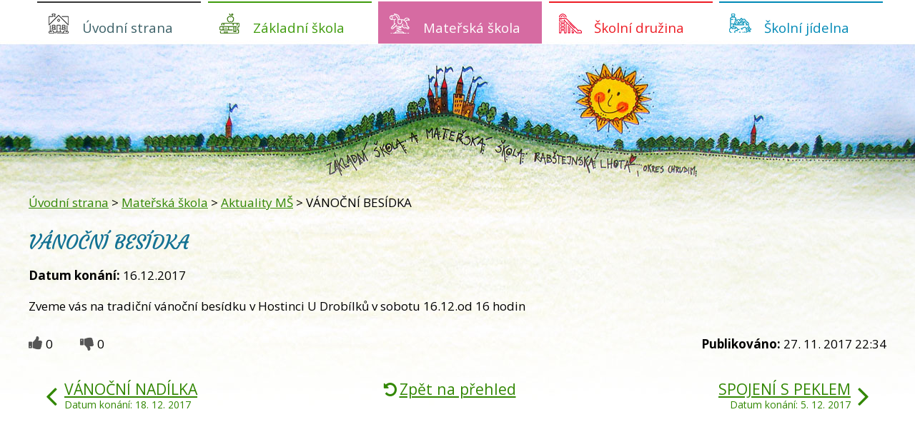

--- FILE ---
content_type: text/html; charset=utf-8
request_url: https://www.zsrablhota.cz/aktuality-ms/vanocni-besidka-273884
body_size: 5527
content:
<!DOCTYPE html>
<html lang="cs" data-lang-system="cs">
	<head>



		<!--[if IE]><meta http-equiv="X-UA-Compatible" content="IE=EDGE"><![endif]-->
			<meta name="viewport" content="width=device-width, initial-scale=1, user-scalable=yes">
			<meta http-equiv="content-type" content="text/html; charset=utf-8" />
			<meta name="robots" content="index,follow" />
			<meta name="author" content="Antee s.r.o." />
			<meta name="description" content="Zveme vás na tradiční vánoční besídku v Hostinci U Drobílků v sobotu 16.12.od 16 hodin" />
			<meta name="keywords" content="Základní škola Rabštejnská Lhota" />
			<meta name="viewport" content="width=device-width, initial-scale=1, user-scalable=yes" />
<title>VÁNOČNÍ BESÍDKA | Základní škola Rabštejnská Lhota</title>

		<link rel="stylesheet" type="text/css" href="https://cdn.antee.cz/jqueryui/1.8.20/css/smoothness/jquery-ui-1.8.20.custom.css?v=2" integrity="sha384-969tZdZyQm28oZBJc3HnOkX55bRgehf7P93uV7yHLjvpg/EMn7cdRjNDiJ3kYzs4" crossorigin="anonymous" />
		<link rel="stylesheet" type="text/css" href="/style.php?nid=R1FFSVc=&amp;ver=1768399196" />
		<link rel="stylesheet" type="text/css" href="/css/libs.css?ver=1768399900" />
		<link rel="stylesheet" type="text/css" href="https://cdn.antee.cz/genericons/genericons/genericons.css?v=2" integrity="sha384-DVVni0eBddR2RAn0f3ykZjyh97AUIRF+05QPwYfLtPTLQu3B+ocaZm/JigaX0VKc" crossorigin="anonymous" />

		<script src="/js/jquery/jquery-3.0.0.min.js" ></script>
		<script src="/js/jquery/jquery-migrate-3.1.0.min.js" ></script>
		<script src="/js/jquery/jquery-ui.min.js" ></script>
		<script src="/js/jquery/jquery.ui.touch-punch.min.js" ></script>
		<script src="/js/libs.min.js?ver=1768399900" ></script>
		<script src="/js/ipo.min.js?ver=1768399889" ></script>
			<script src="/js/locales/cs.js?ver=1768399196" ></script>

			<script src='https://www.google.com/recaptcha/api.js?hl=cs&render=explicit' ></script>

		<link href="/index.php?action=atom&amp;oid=3593340" type="application/atom+xml" rel="alternate" title="Úvodní strana">
		<link href="/aktuality-zs?action=atom" type="application/atom+xml" rel="alternate" title="Aktuality ZŠ">
		<link href="/rodicovske-schuzky?action=atom" type="application/atom+xml" rel="alternate" title="Rodičovské schůzky">
		<link href="/planovane-akce-zs?action=atom" type="application/atom+xml" rel="alternate" title="Plánované akce ZŠ">
		<link href="/aktuality-ms?action=atom" type="application/atom+xml" rel="alternate" title="Aktuality MŠ">
		<link href="/jidelnicek?action=atom" type="application/atom+xml" rel="alternate" title="Jídelníček">
<link href="//fonts.googleapis.com/css?family=Courgette&amp;subset=latin-ext" rel="stylesheet">
<link href="//fonts.googleapis.com/css?family=Open+Sans:300,400,700&amp;subset=latin,latin-ext" rel="stylesheet" type="text/css">
<script>
ipo.api.live('#ipocopyright', function(el) {
$(el).insertAfter("#ipocontainer");
});
ipo.api.live('.data-aggregator-calendar', function(el) {
$(el).appendTo(".calendar");
});
</script>
<link href="/file.php?nid=12735&amp;oid=6609946" rel="icon" type="image/png">
<link rel="shortcut icon" href="/file.php?nid=12735&amp;oid=6609946">
	</head>

	<body id="page3680844" class="subpage3680844 subpage3593353"
			
			data-nid="12735"
			data-lid="CZ"
			data-oid="3680844"
			data-layout-pagewidth="1024"
			
			data-slideshow-timer="3"
			 data-ipo-article-id="273884"
						
				
				data-layout="responsive" data-viewport_width_responsive="1024"
			>



						<div id="ipocontainer">

			<div class="menu-toggler">

				<span>Menu</span>
				<span class="genericon genericon-menu"></span>
			</div>

			<span id="back-to-top">

				<i class="fa fa-angle-up"></i>
			</span>

			<div id="ipoheader">

							</div>

			<div id="ipotopmenuwrapper">

				<div id="ipotopmenu">
<h4 class="hiddenMenu">Horní menu</h4>
<ul class="topmenulevel1"><li class="topmenuitem1 noborder" id="ipomenu6607871"><a href="/">Úvodní strana</a><ul class="topmenulevel2"><li class="topmenuitem2" id="ipomenu3680835"><a href="/zakladni-udaje">Základní údaje</a></li><li class="topmenuitem2" id="ipomenu3593351"><a href="/zamestnanci">Zaměstnanci</a></li><li class="topmenuitem2" id="ipomenu3593361"><a href="/kontakty">Kontakty</a></li><li class="topmenuitem2" id="ipomenu5947403"><a href="/poradenske-sluzby">Poradenské služby</a></li><li class="topmenuitem2" id="ipomenu6280974"><a href="/gdpr">Ochrana osobních údajů</a></li></ul></li><li class="topmenuitem1" id="ipomenu3603503"><a href="/zakladni-skola">Základní škola</a><ul class="topmenulevel2"><li class="topmenuitem2" id="ipomenu3680837"><a href="/aktuality-zs">Aktuality ZŠ</a></li><li class="topmenuitem2" id="ipomenu3680838"><a href="/rozvrh-hodin">Rozvrh hodin</a></li><li class="topmenuitem2" id="ipomenu7340966"><a href="/prazdniny">Prázdniny</a></li><li class="topmenuitem2" id="ipomenu3680839"><a href="/rodicovske-schuzky">Rodičovské schůzky</a></li><li class="topmenuitem2" id="ipomenu3680841"><a href="/planovane-akce-zs">Plánované akce ZŠ</a></li><li class="topmenuitem2" id="ipomenu8403716"><a href="/nabidka-krouzku">Nabídka kroužků</a></li><li class="topmenuitem2" id="ipomenu3593358"><a href="/skolska-rada">Školská rada</a></li><li class="topmenuitem2" id="ipomenu3593359"><a href="/zapis-do-prvni-tridy">Zápis do první třídy</a></li><li class="topmenuitem2" id="ipomenu3593352"><a href="/projekty">Projekty</a></li><li class="topmenuitem2" id="ipomenu3593357"><a href="/dokumenty-zs">Dokumenty ZŠ</a></li><li class="topmenuitem2" id="ipomenu3593341"><a href="/fotogalerie-zs">Fotogalerie ZŠ</a></li></ul></li><li class="topmenuitem1 active" id="ipomenu3593353"><a href="/materska-skola">Mateřská škola</a><ul class="topmenulevel2"><li class="topmenuitem2" id="ipomenu8837900"><a href="/index.php?oid=8837900">Základní údaje MŠ</a></li><li class="topmenuitem2 active" id="ipomenu3680844"><a href="/aktuality-ms">Aktuality MŠ</a></li><li class="topmenuitem2" id="ipomenu3680845"><a href="/dokumenty-ms">Dokumenty MŠ</a></li><li class="topmenuitem2" id="ipomenu3593360"><a href="/zapis-do-ms">Zápis do MŠ</a></li><li class="topmenuitem2" id="ipomenu3693282"><a href="/fotogalerie-ms">Fotogalerie MŠ</a></li></ul></li><li class="topmenuitem1" id="ipomenu3664568"><a href="/skolni-druzina">Školní družina</a><ul class="topmenulevel2"><li class="topmenuitem2" id="ipomenu3680847"><a href="/kriteria-prijeti-do-sd">Kritéria přijetí do ŠD</a></li><li class="topmenuitem2" id="ipomenu3680848"><a href="/dokumenty-sd">Dokumenty ŠD</a></li><li class="topmenuitem2" id="ipomenu6645935"><a href="/fotogalerie-druzina">Fotogalerie ŠD</a></li></ul></li><li class="topmenuitem1" id="ipomenu3593354"><a href="/skolni-jidelna">Školní jídelna</a><ul class="topmenulevel2"><li class="topmenuitem2" id="ipomenu3680849"><a href="/jidelnicek">Jídelníček</a></li><li class="topmenuitem2" id="ipomenu3593356"><a href="/jidelna-informace">Jídelna - informace</a></li><li class="topmenuitem2" id="ipomenu3680850"><a href="/rady-skolni-jidelny">Řády školní jídelny</a></li><li class="topmenuitem2" id="ipomenu3680851"><a href="/alergeny">Alergeny </a></li></ul></li></ul>
					<div class="cleartop"></div>
				</div>
			</div>
			<div id="ipomain">
				<div class="data-aggregator-calendar" id="data-aggregator-calendar-6607873">
	<h4 class="newsheader">Kalendář akcí</h4>
	<div class="newsbody">
<div id="snippet-mainSection-dataAggregatorCalendar-6607873-cal"><div class="blog-cal ui-datepicker-inline ui-datepicker ui-widget ui-widget-content ui-helper-clearfix ui-corner-all">
	<div class="ui-datepicker-header ui-widget-header ui-helper-clearfix ui-corner-all">
		<a class="ui-datepicker-prev ui-corner-all ajax" href="/aktuality-ms/vanocni-besidka-273884?mainSection-dataAggregatorCalendar-6607873-date=202512&amp;do=mainSection-dataAggregatorCalendar-6607873-reload" title="Předchozí měsíc">
			<span class="ui-icon ui-icon-circle-triangle-w">Předchozí</span>
		</a>
		<a class="ui-datepicker-next ui-corner-all ajax" href="/aktuality-ms/vanocni-besidka-273884?mainSection-dataAggregatorCalendar-6607873-date=202602&amp;do=mainSection-dataAggregatorCalendar-6607873-reload" title="Následující měsíc">
			<span class="ui-icon ui-icon-circle-triangle-e">Následující</span>
		</a>
		<div class="ui-datepicker-title">Leden 2026</div>
	</div>
	<table class="ui-datepicker-calendar">
		<thead>
			<tr>
				<th title="Pondělí">P</th>
				<th title="Úterý">Ú</th>
				<th title="Středa">S</th>
				<th title="Čtvrtek">Č</th>
				<th title="Pátek">P</th>
				<th title="Sobota">S</th>
				<th title="Neděle">N</th>
			</tr>

		</thead>
		<tbody>
			<tr>

				<td>

					<a data-tooltip-content="#tooltip-content-calendar-20251229-6607873" class="tooltip ui-state-default ui-datepicker-other-month" href="/aktuality-ms/vanocni-prazdniny-2025" title="Vánoční prázdniny 2025">29</a>
					<div class="tooltip-wrapper">
						<div id="tooltip-content-calendar-20251229-6607873">
							<div>Vánoční prázdniny 2025</div>
						</div>
					</div>
				</td>
				<td>

					<a data-tooltip-content="#tooltip-content-calendar-20251230-6607873" class="tooltip ui-state-default ui-datepicker-other-month" href="/aktuality-ms/vanocni-prazdniny-2025" title="Vánoční prázdniny 2025">30</a>
					<div class="tooltip-wrapper">
						<div id="tooltip-content-calendar-20251230-6607873">
							<div>Vánoční prázdniny 2025</div>
						</div>
					</div>
				</td>
				<td>

					<a data-tooltip-content="#tooltip-content-calendar-20251231-6607873" class="tooltip ui-state-default ui-datepicker-other-month" href="/aktuality-ms/vanocni-prazdniny-2025" title="Vánoční prázdniny 2025">31</a>
					<div class="tooltip-wrapper">
						<div id="tooltip-content-calendar-20251231-6607873">
							<div>Vánoční prázdniny 2025</div>
						</div>
					</div>
				</td>
				<td>

					<a data-tooltip-content="#tooltip-content-calendar-20260101-6607873" class="tooltip ui-state-default day-off holiday" href="/aktuality-ms/vanocni-prazdniny-2025" title="Vánoční prázdniny 2025">1</a>
					<div class="tooltip-wrapper">
						<div id="tooltip-content-calendar-20260101-6607873">
							<div>Vánoční prázdniny 2025</div>
						</div>
					</div>
				</td>
				<td>

					<a data-tooltip-content="#tooltip-content-calendar-20260102-6607873" class="tooltip ui-state-default" href="/aktuality-ms/vanocni-prazdniny-2025" title="Vánoční prázdniny 2025">2</a>
					<div class="tooltip-wrapper">
						<div id="tooltip-content-calendar-20260102-6607873">
							<div>Vánoční prázdniny 2025</div>
						</div>
					</div>
				</td>
				<td>

						<span class="tooltip ui-state-default saturday day-off">3</span>
				</td>
				<td>

						<span class="tooltip ui-state-default sunday day-off">4</span>
				</td>
			</tr>
			<tr>

				<td>

						<span class="tooltip ui-state-default">5</span>
				</td>
				<td>

						<span class="tooltip ui-state-default">6</span>
				</td>
				<td>

						<span class="tooltip ui-state-default">7</span>
				</td>
				<td>

						<span class="tooltip ui-state-default">8</span>
				</td>
				<td>

						<span class="tooltip ui-state-default">9</span>
				</td>
				<td>

						<span class="tooltip ui-state-default saturday day-off">10</span>
				</td>
				<td>

						<span class="tooltip ui-state-default sunday day-off">11</span>
				</td>
			</tr>
			<tr>

				<td>

						<span class="tooltip ui-state-default">12</span>
				</td>
				<td>

						<span class="tooltip ui-state-default">13</span>
				</td>
				<td>

					<a data-tooltip-content="#tooltip-content-calendar-20260114-6607873" class="tooltip ui-state-default" href="/aktuality-ms/ms-divadlo-ve-skolce" title="MŠ: Divadlo ve školce">14</a>
					<div class="tooltip-wrapper">
						<div id="tooltip-content-calendar-20260114-6607873">
							<div>MŠ: Divadlo ve školce</div>
						</div>
					</div>
				</td>
				<td>

					<a data-tooltip-content="#tooltip-content-calendar-20260115-6607873" class="tooltip ui-state-default" href="/aktuality-zs/tridni-schuzky25" title="Třídní schůzky">15</a>
					<div class="tooltip-wrapper">
						<div id="tooltip-content-calendar-20260115-6607873">
							<div>Třídní schůzky</div>
						</div>
					</div>
				</td>
				<td>

						<span class="tooltip ui-state-default">16</span>
				</td>
				<td>

						<span class="tooltip ui-state-default saturday day-off">17</span>
				</td>
				<td>

						<span class="tooltip ui-state-default sunday day-off">18</span>
				</td>
			</tr>
			<tr>

				<td>

						<span class="tooltip ui-state-default">19</span>
				</td>
				<td>

						<span class="tooltip ui-state-default">20</span>
				</td>
				<td>

						<span class="tooltip ui-state-default ui-state-highlight ui-state-active">21</span>
				</td>
				<td>

						<span class="tooltip ui-state-default">22</span>
				</td>
				<td>

						<span class="tooltip ui-state-default">23</span>
				</td>
				<td>

						<span class="tooltip ui-state-default saturday day-off">24</span>
				</td>
				<td>

						<span class="tooltip ui-state-default sunday day-off">25</span>
				</td>
			</tr>
			<tr>

				<td>

					<a data-tooltip-content="#tooltip-content-calendar-20260126-6607873" class="tooltip ui-state-default" href="/aktuality-ms/ms-besta-2026" title="MŠ: Besta 2026">26</a>
					<div class="tooltip-wrapper">
						<div id="tooltip-content-calendar-20260126-6607873">
							<div>MŠ: Besta 2026</div>
						</div>
					</div>
				</td>
				<td>

					<a data-tooltip-content="#tooltip-content-calendar-20260127-6607873" class="tooltip ui-state-default" href="/aktuality-ms/ms-divadlo-v-ms-27-1-2026" title="MŠ: Divadlo v MŠ 27. 1. 2026">27</a>
					<div class="tooltip-wrapper">
						<div id="tooltip-content-calendar-20260127-6607873">
							<div>MŠ: Divadlo v MŠ 27. 1. 2026</div>
						</div>
					</div>
				</td>
				<td>

						<span class="tooltip ui-state-default">28</span>
				</td>
				<td>

						<span class="tooltip ui-state-default">29</span>
				</td>
				<td>

						<span class="tooltip ui-state-default">30</span>
				</td>
				<td>

						<span class="tooltip ui-state-default saturday day-off">31</span>
				</td>
				<td>

						<span class="tooltip ui-state-default sunday day-off ui-datepicker-other-month">1</span>
				</td>
			</tr>
		</tbody>
	</table>
</div>
</div>	</div>
</div>

				<div id="ipomainframe">
					<div id="ipopage">
<div id="iponavigation">
	<h5 class="hiddenMenu">Drobečková navigace</h5>
	<p>
			<a href="/">Úvodní strana</a> <span class="separator">&gt;</span>
			<a href="/materska-skola">Mateřská škola</a> <span class="separator">&gt;</span>
			<a href="/aktuality-ms">Aktuality MŠ</a> <span class="separator">&gt;</span>
			<span class="currentPage">VÁNOČNÍ BESÍDKA</span>
	</p>

</div>
						<div class="ipopagetext">
							<div class="blog view-detail content">
								
								<h1>VÁNOČNÍ BESÍDKA</h1>

<div id="snippet--flash"></div>
								
																	

<hr class="cleaner">




<hr class="cleaner">

<div class="article">
			<div class="dates table-row auto">
			<span class="box-by-content">Datum konání:</span>
			<div class="type-datepicker">16.12.2017</div>
		</div>
			

	<div class="paragraph text clearfix">
<p><span>Zveme vás na tradiční vánoční besídku v Hostinci U Drobílků v sobotu 16.12.od 16 hodin</span></p>	</div>
		
<div id="snippet--images"><div class="images clearfix">

	</div>
</div>


<div id="snippet--uploader"></div>			<div class="article-footer">
							<div id="snippet-assessment-assessment276920"><div class="ratings">
	<div class="ratings-item">
		<a class="like ajax" href="/aktuality-ms/vanocni-besidka-273884?assessment-id=276920&amp;assessment-value=1&amp;do=assessment-assess" title="líbí se mi" rel="nofollow"><i class="fa fa-thumbs-up"></i></a>
		<span title="0 lidem se toto líbí">0</span>
	</div>
	<div class="ratings-item">
		<a class="dislike ajax" href="/aktuality-ms/vanocni-besidka-273884?assessment-id=276920&amp;assessment-value=0&amp;do=assessment-assess" title="nelíbí se mi" rel="nofollow"><i class="fa fa-thumbs-down"></i></a>
		<span title="0 lidem se toto nelíbí">0</span>
	</div>
</div>
</div>						<div class="published"><span>Publikováno:</span> 27. 11. 2017 22:34</div>

					</div>
	
</div>

<hr class="cleaner">
<div class="content-paginator clearfix">
	<span class="linkprev">
		<a href="/aktuality-ms/vanocni-nadilka-273885">

			<span class="linkprev-chevron">
				<i class="fa fa-angle-left"></i>
			</span>
			<span class="linkprev-text">
				<span class="linkprev-title">VÁNOČNÍ NADÍLKA</span>
				<span class="linkprev-date">Datum konání: 18. 12. 2017 </span>
			</span>
		</a>
	</span>
	<span class="linkback">
		<a href='/aktuality-ms'>
			<span class="linkback-chevron">
				<i class="fa fa-undo"></i>
			</span>
			<span class="linkback-text">
				<span>Zpět na přehled</span>
			</span>
		</a>
	</span>
	<span class="linknext">
		<a href="/aktuality-ms/spojeni-s-peklem-273882">

			<span class="linknext-chevron">
				<i class="fa fa-angle-right"></i>
			</span>
			<span class="linknext-text">
				<span class="linknext-title">SPOJENÍ S PEKLEM</span>
				<span class="linknext-date">Datum konání: 5. 12. 2017 </span>
			</span>
		</a>
	</span>
</div>

		
															</div>
						</div>
					</div>


					

					

					<div class="hrclear"></div>
					<div id="ipocopyright">
<div class="copyright">
	<div class="footer-copyright col-1">
	<!--
<div class="footer-links">
<div class="col-1-4 footerMenu">
<h4>Vyučování</h4>
<ul>
<li>1. hodina 7:45 - 8:30 hodin</li>
<li>2.hodina 8:40 - 9:25 hodin</li>
<li>3.hodina 9:50 - 10:35 hodin</li>
</ul>
</div>
<div class="col-1-4 footerMenu">
<ul>
<li>4.hodina 10:45 - 11:30 hodin</li>
<li>5.hodina 11:40 - 12:25 hodin</li>
<li>6.hodina 12:00 - 12:45 hodin</li>
<li>7.hodina 12:55 - 13:40 hodin</li>
</ul>
</div>
<div class="col-1-4 footerMenu2">
<h4>Prázdniny</h4>
<ul>
<li>Podzimní  29. a 30.10.2018</li>
<li>Vánoční    22.12 - 2.1.2019</li>
<li>Pololetní   1.2. 2019</li>
</ul>
</div>
<div class="col-1-4 footerMenu">
<ul>
<li>Jarní 4.2. - 10.2. 2019</li>
<li>Velikonoční 18 a 19.4. 2019</li>
<li>Hlavní 29.6 - 1.9. 2019</li>
</ul>
</div>
</div>
-->
	<hr class="cleaner">
	<div class="col-1 footer-logo">
		<a href="https://www.rodicevitani.cz/" target="_blank">
			<img src="/image.php?nid=12735&amp;oid=6609610" alt=" projekt RODIČE VÍTÁNI">
		</a>
		<a href="h" target="_blank">
			<img src="/image.php?nid=12735&amp;oid=6609611" alt="">
		</a>
		<a href="https://www.klickevzdelani.cz/" target="_blank">
			<img src="/image.php?nid=12735&amp;oid=6609612" alt="Školský portál Pardubického kraje">
		</a>
		<a href="http://www.recyklohrani.cz/cs/" target="_blank">
			<img src="/image.php?nid=12735&amp;oid=6609613" alt="RECYKLOHRANÍ">
		</a>
		<a href="">
			<img src="/image.php?nid=12735&amp;oid=10900388" alt="Ovoce, zelenina a mléko do škol" height="132px">
		</a>
		<a href="https://ec.europa.eu/agriculture/drinkitup/index_cs.htm" target="_blank">
			<img src="/image.php?nid=12735&amp;oid=6609615" alt="MLÉKO V EVROPSKÝCH ŠKOLÁCH">
		</a>
		<a href="" target="_blank">
			<img src="/image.php?nid=12735&amp;oid=6609616" alt=" ">
		</a>
		<a href="https://www.scoolweb.cz/?gclid=EAIaIQobChMI3aDGi-n03gIVhuJ3Ch3a2w_2EAAYASAAEgJ2MPD_BwE" target="_blank">
			<img src="/image.php?nid=12735&amp;oid=6609617" alt="scoolweb">
		</a>
		<a href="https://www.op-vk.cz/cs/eu-penize-skolam/" target="_blank">
			<img src="/image.php?nid=12735&amp;oid=6609618" alt="projekt EU PENÍZE ŠKOLÁM">
		</a>
	</div>
</div>
<div class="footer-copyright">
	<p>© 2026 Základní škola Rabštejnská Lhota, <a href="mailto:webmaster@zsrablhota.cz">Kontaktovat webmastera</a>, <span id="links"><a href="/mapa-stranek">Mapa stránek</a>, <a href="/prohlaseni-o-pristupnosti">Prohlášení o přístupnosti</a>, <a href="/povinne-informace">Povinné informace</a></span><br>ANTEE s.r.o. - <a href="https://www.antee.cz" rel="nofollow">Tvorba webových stránek</a>, Redakční systém IPO</p>
</div>
</div>
					</div>
					<div id="ipostatistics">
					</div>

					<div id="ipofooter">
						
					</div>
				</div>
			</div>
		</div>
	</body>
</html>
